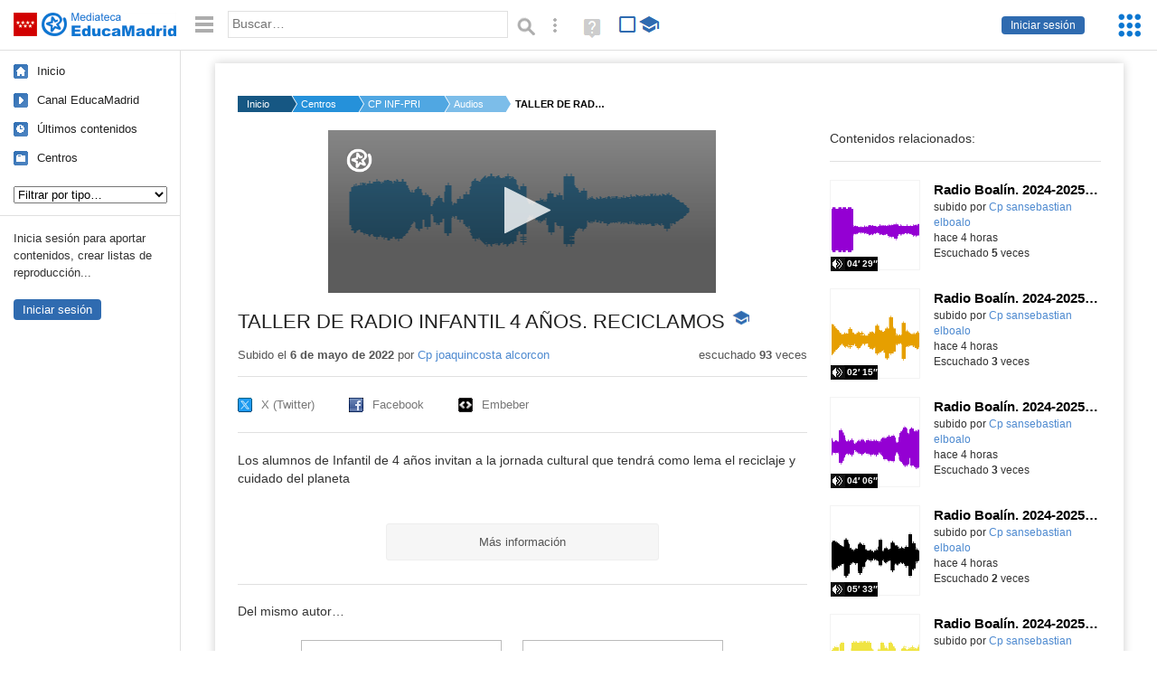

--- FILE ---
content_type: text/html; charset=UTF-8
request_url: https://mediateca.educa.madrid.org/audio/ahtzdjtmsasqtqa7
body_size: 37297
content:
<!DOCTYPE html>
<html lang="es">
<head><title>TALLER DE RADIO INFANTIL 4 AÑOS. RECICLAMOS | Mediateca de EducaMadrid</title>
<meta name="viewport" content="width=device-width, initial-scale=1" />
<link rel="shortcut icon" href="/favicon.ico" type="image/x-icon" />
<meta http-equiv="Content-Type" content="text/html; charset=UTF-8" />
<meta name="description" content="Los alumnos de Infantil de 4 años invitan a la jornada cultural que tendrá como lema el reciclaje y cuidado del planeta" /><meta name="keywords" content="Audio, Cuenta Cp joaquincosta alcorcon" />

<link rel="start" href="/" title="Página principal" />
<link rel="index" href="/" title="Página principal" />
<!--[if lt IE 9]><script type="text/javascript" src="/js/html5.js"></script><![endif]-->
<link rel="stylesheet" type="text/css" href="/css/styles.css?v=110707012026" />
<!--[if lt IE 9]><link rel="stylesheet" type="text/css" href="/css/styles_ieLT9.css" /><![endif]-->
<script src="https://mediateca.educa.madrid.org/js/jquery-1.11.3.min.js"></script>
<script>var projectPath = '/'</script>
<script src="/js/common.js?v=110707012026"></script>
<link rel="canonical" href="https://mediateca.educa.madrid.org/audio/ahtzdjtmsasqtqa7" />
<link href="https://mediateca.educa.madrid.org/imagen.php?id=ahtzdjtmsasqtqa7&m=0&ext=.jpg" rel="image_src" /><meta name="twitter:card" content="summary_large_image" />
<meta name="twitter:creator" content="@educamadrid" />
<meta property="og:url" content="https://mediateca.educa.madrid.org/audio/ahtzdjtmsasqtqa7" />
<meta property="og:title" content="TALLER DE RADIO INFANTIL 4 AÑOS. RECICLAMOS | Mediateca de EducaMadrid" />
<meta property="og:description" content="Los alumnos de Infantil de 4 años invitan a la jornada cultural que tendrá como lema el reciclaje y cuidado del planeta" />
<meta property="og:image" content="https://mediateca.educa.madrid.org/imagen.php?id=ahtzdjtmsasqtqa7&m=0&ext=.jpg" />

    </head>

</head>
<body class="play play-audio"><script>EducaMadridHead.setBodyClass();</script>
	<div id="site">
		<p id="skipNav"><a href="#content" class="sr-av">Saltar navegación</a></p>
		<div id="header" class="autoclear">
			<p class="logo"><a href="/"><span class="sr-av">Mediateca de EducaMadrid</span></a></p>			
			<p class="links fs">
							<a href="#login" id="login-link" class="action fs" onclick="login.toggle();return false" hidden>Iniciar sesión</a>
				<script>
					(function() {
						function mostrarLogin() {
							var loginLink = document.getElementById("login-link");
							if (loginLink) {
								loginLink.hidden = false;
							}
						}

						if (document.readyState === "loading") {
							document.addEventListener("DOMContentLoaded", mostrarLogin);
						} else {
							mostrarLogin();
						}
					})();
				</script>
						</p>
									<div id="quick-browse">
				<form id="qb" action="/resultados" method="GET" onsubmit="return validation.search()">
				<div>
					<a href="#" id="nav-toggler" class="js-required hide" onclick="toggleNav(this);return false" title="Ocultar menú"><img src="/images/icons/menu.gif" width="22" height="22" alt="Menú" /></a>
					<label for="wb"><span class="sr-av">Palabra o frase: </span><input type="text" name="q" id="wb" title="Busca los t&eacute;rminos en todos los ficheros de la Mediateca" placeholder="Buscar&hellip;" value="" required /></label>
					<input type="image" name="submit" id="wb_submit" src="/images/icons/search.gif" alt="Buscar" />					
					<a href="/buscar" id="adv-search-link" class="fs" title="Búsqueda avanzada"><span class="sr-av">Búsqueda avanzada</span></a>
					<a href="/help/search.html" title="Ayuda para la búsqueda" id="search-help-link" target="_blank"><span class="sr-av">Ayuda (en ventana nueva)</span></a> 
				</div>
				</form>
				<div id="change-mode">		
					<form id="mediatecaModeForm" action="/audio/ahtzdjtmsasqtqa7" method="POST">
						<div>
																					<input type="hidden" name="mediatecaMode" value="normal" />
							<input type="image" class="educational-off" title="Activar el modo educativo (sólo contenidos educativos)" alt="Mostrando todos los contenidos. Haz clic para mostrar sólo contenidos educativos." src="/images/icons/search_all.png" />
													</div>
					</form>			
				</div>				
			</div>		
		</div>
		<div id="wrapper" class="autoclear">
			<div id="sidebar">
	<nav id="nav">
		<ul>			
			<li class="home"><a href="/">Inicio</a></li>
			<li class="canal-educamadrid"><a href="/usuario/educamadrid" title="Canal oficial de EducaMadrid">Canal EducaMadrid</a></li>
			<li class="last-contents"><a href="/resultados.php?ultimos=1">&Uacute;ltimos contenidos</a></li>			
				
			
			<li class="last-videos"><a href="/resultados.php?ultimos=1&amp;Type=1&amp;filters=false">Vídeos</a></li><li class="last-images"><a href="/resultados.php?ultimos=1&amp;Type=2&amp;filters=false">Imágenes</a></li><li class="last-audios"><a href="/resultados.php?ultimos=1&amp;Type=3&amp;filters=false">Audios</a></li><li class="d"><a href="/resultados.php?ultimos=1&amp;Type=8&amp;filters=false">Diseños 3D</a></li><li class="s"><a href="/resultados.php?ultimos=1&amp;Type=9&amp;filters=false">Scratch</a></li><li class="epub"><a href="/resultados.php?ultimos=1&amp;Type=11&amp;filters=false">Epub</a></li><li class="rutas"><a href="/resultados.php?ultimos=1&amp;Type=13&amp;filters=false">Rutas</a></li><li class="others"><a href="/resultados.php?ultimos=1&amp;Type=12&amp;filters=false">Documentos</a></li><li class="mapasmentales"><a href="/resultados.php?ultimos=1&amp;Type=14&amp;filters=false">Mapas mentales</a></li><li class="last-album"><a href="/resultados.php?ultimos=1&amp;Type=15&amp;filters=false">Álbumes</a></li><li class="last-codigos"><a href="/resultados.php?ultimos=1&amp;Type=16&amp;filters=false">Códigos</a></li><li class="last-videosinteractivos"><a href="/resultados.php?ultimos=1&amp;Type=17&amp;filters=false">Vídeos interactivos</a></li>		
			<li class="lists"><a href="/resultados.php?ultimos=1&amp;Type=4&amp;filters=false">Listas</a></li>
			<li class="cen"><a href="/centros">Centros</a></li>
					</ul>
	</nav>		<div class="block">
		<p>Inicia sesión para aportar contenidos, crear listas de reproducción...</p>
		<p><a href="#login" class="action" onclick="login.toggle();return false">Iniciar sesión</a></p>					
	</div>
	</div>
			<div id="content-wrapper">
						<div id="content" class="autoclear">
					    
			<div id="file-card">
				<ul class='breadcrumb'><li><a href='/'>Inicio</a></li><li><a href='/centros'>Centros</a></li><li><a href='/centro/cp.joaquincosta.alcorcon'>CP INF-PRI JOAQUIN COSTA</a></li><li><a href='/centro/cp.joaquincosta.alcorcon/audios'>Audios</a></li><li><a href='#'>TALLER DE RADIO INFANTIL 4 AÑOS. RECICLAMOS</a></li></ul>	<div class="layout-2 autoclear">
		<div class="a">
		<div id="file-player">
								<p class="js-hidden" style="line-height:180px">Activa JavaScript para disfrutar de los audios de la Mediateca.</p>
							</div><script>/*<![CDATA[*/
								$("#file-player").html("").height("180px");		
								function getAudioPlayerLogo(){
									var logo = {
										file: "https://mediateca.educa.madrid.org/images/player/educamadrid.png",
										link: "https://mediateca.educa.madrid.org/audio/ahtzdjtmsasqtqa7",
										hide: true,
										position: "top-left"
									}
									if ($(window).height()<180) logo = {}
									return logo;
								}
								function enableAudioPlayer() {
									jwplayer.key = 'NFEWHIGuweZs4ppjh7BTpr+pIZFPYx9JJGhLe3VEfKulTl9C';
									jwplayer("file-player").setup({
										file: "https://mediateca.educa.madrid.org/streaming.php?id=ahtzdjtmsasqtqa7&ext=.mp3",
										image: "https://mediateca.educa.madrid.org/imagen.php?id=ahtzdjtmsasqtqa7&type=3&m=0",
										height: 180,
										width: 429,
										type: "mp3",
										provider: "http",
										startparam: "start",
										logo: getAudioPlayerLogo(),
										playbackRateControls:[0.5,1,1.50,2,4],
										timeSliderAbove: true,
										cast:{ },
										volume: 50,
										sharing: {
											heading: "Comparte este audio",
											code: encodeURI('<iframe src="https://mediateca.educa.madrid.org/audio/ahtzdjtmsasqtqa7/fs" width="420" height="30" frameborder="0" scrolling="no" style="border:0;overflow:hidden"></iframe><br /><small><a href="https://mediateca.educa.madrid.org/audio/ahtzdjtmsasqtqa7">TALLER DE RADIO INFANTIL 4 AÑOS. RECICLAMOS (Mediateca de EducaMadrid)</a></small>'),
											link: 'https://mediateca.educa.madrid.org/audio/ahtzdjtmsasqtqa7',
											sites: ['facebook','twitter','email']
										}
									});
									jwplayer("file-player").on('play',function(){
									if(typeof(hasBeenPlayed)=="undefined") {												
										hasBeenPlayed = true;										
										$.ajax({
					              type: "POST",
					              url: "/ajax.php",
					              data: { visitas: "1" , id: "ahtzdjtmsasqtqa7" }
					              });										
										}
								});
								}								
								loadScript("https://mediateca.educa.madrid.org/includes/player/latest/jwplayer.js", "enableAudioPlayer('','https://mediateca.educa.madrid.org/previa.php?id_video=')");		
							/*]]>*/</script>			<div class="desc">

								<h1>TALLER DE RADIO INFANTIL 4 AÑOS. RECICLAMOS<span class="educational"><span class="sr-av"> - Contenido educativo</span></span></h1>
				
												<div id="file-main-actions">
					<p class="date">Subido el <strong> 6 de mayo de 2022</strong> por <a href="/usuario/cp.joaquincosta.alcorcon"> Cp joaquincosta alcorcon</a></p>					<p class="view-no">
													escuchado <strong>93</strong> veces
											</p>
					<div class="interaction">	
												<ul class="actions-menu">
														<!--<li class="share"><a href="#share" onclick="fileCard.showTab('action-panel','share',this);return false" class="action-panel-link">Compartir</a></li>-->
													</ul>
					</div>
				</div>
												<script>
					function toggleShareOptions(e) {
						var c = $('#share-content');
						if (e.className=="show") {
							e.className = "hide";
							c.show();
							$("#video-code").focus();
						} else {
							e.className = "show";
							c.hide();							
						}
					}
				</script>
				<div id="share">
					<div id="share-link" class="share-panel">	
									
						<ul id="social">
							<li class="twitter"><a href="https://twitter.com/intent/tweet?url=https://mediateca.educa.madrid.org/audio/ahtzdjtmsasqtqa7&amp;text=TALLER+DE+RADIO+INFANTIL+4+A%C3%91OS.+RECICLAMOS&amp;via=educamadrid" title="Compartir en X (Twitter)"><span>X (Twitter)</span></a></li>
							<li class="facebook"><a href="https://facebook.com/sharer.php?u=https://mediateca.educa.madrid.org/audio/ahtzdjtmsasqtqa7" title="Compartir en Facebook"><span>Facebook</span></a></li>
														<li class="embed"><a href="#share-content" onclick="toggleShareOptions(this);return false" class="show" title="Obtener código para embeber o incrustar"><span>Embeber</span></a></li>							
							
						</ul>

											</div>
										<div id="share-content" class="share-panel">
						<label for="video-code" id="option">
							<span class="sr-av">Insertar: </span>
							<textarea style="width: 100%; height: 38px;" name="video-code" id="video-code" rows="1" cols="10" class="auto-select" readonly="readonly">&lt;iframe src="https://mediateca.educa.madrid.org/audio/ahtzdjtmsasqtqa7/fs" width="420" height="44" frameborder="0" scrolling="no" style="border:0;overflow:hidden"&gt;&lt;/iframe&gt;<br /><small><a href="https://mediateca.educa.madrid.org/audio/ahtzdjtmsasqtqa7">TALLER DE RADIO INFANTIL 4 AÑOS. RECICLAMOS (Mediateca de EducaMadrid)</a></small></textarea>							Copia el código <strong>(Ctrl+C)</strong> para insertarlo en tus páginas.							
						</label>
											</div>
				</div>
				
				<div id="file-summary">Los alumnos de Infantil de 4 años invitan a la jornada cultural que tendrá como lema el reciclaje y cuidado del planeta</div>			
				
				 <p class="js-required more-info"> 
											<p class="js-required more-info">
							<a href="#file-details" onclick="fileCard.toggleMore(this);return false;" class="more">Más información</a>
						</p>
					
				
				<div id="file-details" class="js-hidden">
					<dl>
						<dt>Idioma/s: </dt><dd><img src="https://mediateca.educa.madrid.org/images/lang/es.gif" width="16" height="11" alt="es" title="español (o castellano)" /> </dd><dt>Autor/es:</dt><dd>CEIP JOAQUÍN COSTA</dd><dt>Subido por:</dt><dd><a href='/usuario/cp.joaquincosta.alcorcon'> Cp joaquincosta alcorcon</a></dd><dt class='row'>Licencia:</dt><dd class='license'><span class='license license-5'>Reconocimiento - Compartir igual</span></dd><dt>Visualizaciones:</dt><dd>93</dd><dt>Fecha:</dt><dd> 6 de mayo de 2022 - 11:05</dd><dt>Visibilidad: </dt><dd><div id='visibilidadtexto'>P&uacute;blico</div></dd><dt>Centro: </dt><dd><a href='/centro/cp.joaquincosta.alcorcon'>CP INF-PRI JOAQUIN COSTA</a></dd><dt>Duraci&oacute;n:</dt><dd>02&prime; 52&Prime; </dd><dt>Tasa de transferencia (bit rate):</dt><dd>155 kbit/s (Sonido calidad CD en formato MP3)</dd><dt>Frecuencia de muestreo (sample rate):</dt><dd>44.100 Hz (CD. Tambi&eacute;n com&uacute;n en audio en formatos MPEG-1 (VCD, SVCD, MP3))</dd><dt>Canales:</dt><dd>stereo</dd><dt>Tama&ntilde;o:</dt><dd>3.21 MBytes</dd>					
					</dl>				
				</div>
								
				<div id="same-author"><h2 class="tit">Del mismo autor&hellip;</h2><div id="results-sameAuthor"><ul class="files autoclear" id="type-3-list"><li class="file audio-file pos-1 autoclear" ><a href="/audio/83kvy4yh18vr77uv"><div class="thumbnail-wrapper"><span class="educational"></span><img src="https://mediateca.educa.madrid.org/imagen.php?id=83kvy4yh18vr77uv&amp;m=1&amp;type=3" alt="Radio Boalín. 2024-2025. Primaria 5º. Episodio 1. Toponimias"   style="position: absolute;  width:auto; height:110px; left:-22px;clip: rect(0, 242px, 109px, 23px); " class="--thumbnail"   /></div><h2 class="truncate">Radio Boalín. 2024-2025. Primaria 5º. Episodio 1. Toponimias </h2></a><div class="file-details"><span class="educational sr-av">Contenido educativo.</span> <span class="by">subido por <a href="/usuario/cp.sansebastian.elboalo/audios" class="author"> Cp sansebastian elboalo</a> </span><span class="size truncate"> 04&prime; 29&Prime;</span><span class="sr-av"> - </span><span class="date">hace 4 horas</span><span class="sep"> - </span><span class="file-views">Escuchado <strong>5</strong> veces</span></div></li><li class="file audio-file pos-2 autoclear" ><a href="/audio/rn13ab9wox17xvot"><div class="thumbnail-wrapper"><span class="educational"></span><img src="https://mediateca.educa.madrid.org/imagen.php?id=rn13ab9wox17xvot&amp;m=1&amp;type=3" alt="Radio Boalín. 2024-2025. Infantil. 5 años. El Antiguo Egipto 2"   style="position: absolute;  width:auto; height:110px; left:-22px;clip: rect(0, 242px, 109px, 23px); " class="--thumbnail"   /></div><h2 class="truncate">Radio Boalín. 2024-2025. Infantil. 5 años. El Antiguo Egipto 2 </h2></a><div class="file-details"><span class="educational sr-av">Contenido educativo.</span> <span class="by">subido por <a href="/usuario/cp.sansebastian.elboalo/audios" class="author"> Cp sansebastian elboalo</a> </span><span class="size truncate"> 02&prime; 15&Prime;</span><span class="sr-av"> - </span><span class="date">hace 4 horas</span><span class="sep"> - </span><span class="file-views">Escuchado <strong>3</strong> veces</span></div></li><li class="file audio-file pos-3 autoclear" ><a href="/audio/r8dantj19jvmpa87"><div class="thumbnail-wrapper"><span class="educational"></span><img src="https://mediateca.educa.madrid.org/imagen.php?id=r8dantj19jvmpa87&amp;m=1&amp;type=3" alt="Radio Boalín. 2024-2025. Infantil. 5 años. El Antiguo Egipto 1"   style="position: absolute;  width:auto; height:110px; left:-22px;clip: rect(0, 242px, 109px, 23px); " class="--thumbnail"   /></div><h2 class="truncate">Radio Boalín. 2024-2025. Infantil. 5 años. El Antiguo Egipto 1 </h2></a><div class="file-details"><span class="educational sr-av">Contenido educativo.</span> <span class="by">subido por <a href="/usuario/cp.sansebastian.elboalo/audios" class="author"> Cp sansebastian elboalo</a> </span><span class="size truncate"> 04&prime; 06&Prime;</span><span class="sr-av"> - </span><span class="date">hace 4 horas</span><span class="sep"> - </span><span class="file-views">Escuchado <strong>3</strong> veces</span></div></li><li class="file audio-file pos-4 autoclear" ><a href="/audio/h6p49dlwtpphesyk"><div class="thumbnail-wrapper"><span class="educational"></span><img src="https://mediateca.educa.madrid.org/imagen.php?id=h6p49dlwtpphesyk&amp;m=1&amp;type=3" alt="Radio Boalín. 2024-2025. Infantil. 4 años. Los Piratas"   style="position: absolute;  width:auto; height:110px; left:-22px;clip: rect(0, 242px, 109px, 23px); " class="--thumbnail"   /></div><h2 class="truncate">Radio Boalín. 2024-2025. Infantil. 4 años. Los Piratas </h2></a><div class="file-details"><span class="educational sr-av">Contenido educativo.</span> <span class="by">subido por <a href="/usuario/cp.sansebastian.elboalo/audios" class="author"> Cp sansebastian elboalo</a> </span><span class="size truncate"> 05&prime; 33&Prime;</span><span class="sr-av"> - </span><span class="date">hace 4 horas</span><span class="sep"> - </span><span class="file-views">Escuchado <strong>2</strong> veces</span></div></li><li class="file audio-file pos-1 autoclear" ><a href="/audio/z9932dlam19b54zj"><div class="thumbnail-wrapper"><span class="educational"></span><img src="https://mediateca.educa.madrid.org/imagen.php?id=z9932dlam19b54zj&amp;m=1&amp;type=3" alt="Radio Boalín. 2024-2025. Infantil. 4 años. Los Océanos"   style="position: absolute;  width:auto; height:110px; left:-22px;clip: rect(0, 242px, 109px, 23px); " class="--thumbnail"   /></div><h2 class="truncate">Radio Boalín. 2024-2025. Infantil. 4 años. Los Océanos </h2></a><div class="file-details"><span class="educational sr-av">Contenido educativo.</span> <span class="by">subido por <a href="/usuario/cp.sansebastian.elboalo/audios" class="author"> Cp sansebastian elboalo</a> </span><span class="size truncate"> 04&prime; 55&Prime;</span><span class="sr-av"> - </span><span class="date">hace 4 horas</span><span class="sep"> - </span><span class="file-views">Escuchado <strong>2</strong> veces</span></div></li><li class="file audio-file pos-2 autoclear" ><a href="/audio/afgk7ovzn3qw2nzh"><div class="thumbnail-wrapper"><span class="educational"></span><img src="https://mediateca.educa.madrid.org/imagen.php?id=afgk7ovzn3qw2nzh&amp;m=1&amp;type=3" alt="TEACHROCK"   style="position: absolute;  width:auto; height:110px; left:-22px;clip: rect(0, 242px, 109px, 23px); " class="--thumbnail"   /></div><h2 class="truncate">TEACHROCK </h2></a><div class="file-details"><span class="educational sr-av">Contenido educativo.</span> <span class="by">subido por <a href="/usuario/cp.santodomingo.algete/audios" class="author"> Cp santodomingo algete</a> </span><span class="size truncate"> 03&prime; 27&Prime;</span><span class="sr-av"> - </span><span class="date">hace 5 horas</span><span class="sep"> - </span><span class="file-views">Escuchado <strong>3</strong> veces</span></div></li><li class="file audio-file pos-3 autoclear" ><a href="/audio/pk6h48v7b8z5vln6"><div class="thumbnail-wrapper"><span class="educational"></span><img src="https://mediateca.educa.madrid.org/imagen.php?id=pk6h48v7b8z5vln6&amp;m=1&amp;type=3" alt="Viaje súperdivertido a la antigua Roma 3ºB"   style="position: absolute;  width:auto; height:110px; left:-22px;clip: rect(0, 242px, 109px, 23px); " class="--thumbnail"   /></div><h2 class="truncate">Viaje súperdivertido a la antigua Roma 3ºB </h2></a><div class="file-details"><span class="educational sr-av">Contenido educativo.</span> <span class="by">subido por <a href="/usuario/laura.morcillomunoz/audios" class="author">Laura M.</a> </span><span class="size truncate"> 02&prime; 12&Prime;</span><span class="sr-av"> - </span><span class="date">hace 7 horas</span><span class="sep"> - </span><span class="file-lang"><strong class="sr-av">Idioma:</strong> <span class="lang"><img src="/images/lang/es.gif" width="16" height="11" alt="español (o castellano)" title="Idioma: español (o castellano)" /> </span></span><span class="sep"> - </span><span class="file-views">Escuchado <strong>2</strong> veces</span></div></li></ul></div><div id="pagination" class="autoclear"><p> <a href="./resultados" id="next" onclick="pagination.getMore(this,2,'results-sameAuthor');return false">Más resultados</a></p></div></div><p style="text-align:center;"><a href="/centro/cp.joaquincosta.alcorcon/audios" class="action">Ver más del mismo centro</a></p>			</div>
		</div>
		<aside class="b">
			<div id="side-results"><ul class="side-files autoclear" id="type-3-list"><li class="file audio-file pos-1 autoclear" ><a href="/audio/83kvy4yh18vr77uv"><div class="thumbnail-wrapper"><span class="educational"></span><img src="https://mediateca.educa.madrid.org/imagen.php?id=83kvy4yh18vr77uv&amp;m=1&amp;type=3" alt="Radio Boalín. 2024-2025. Primaria 5º. Episodio 1. Toponimias"   style="position: absolute;  width:auto; height:110px; left:-22px;clip: rect(0, 242px, 109px, 23px); " class="--thumbnail"   /></div><h2 class="truncate">Radio Boalín. 2024-2025. Primaria 5º. Episodio 1. Toponimias </h2></a><div class="file-details"><span class="educational sr-av">Contenido educativo.</span> <span class="by">subido por <a href="/usuario/cp.sansebastian.elboalo/audios" class="author"> Cp sansebastian elboalo</a> </span><span class="size truncate"> 04&prime; 29&Prime;</span><span class="sr-av"> - </span><br/><span class="date">hace 4 horas</span><span class="sep"> - </span><br/><span class="file-views">Escuchado <strong>5</strong> veces</span></div></li><li class="file audio-file pos-2 autoclear" ><a href="/audio/rn13ab9wox17xvot"><div class="thumbnail-wrapper"><span class="educational"></span><img src="https://mediateca.educa.madrid.org/imagen.php?id=rn13ab9wox17xvot&amp;m=1&amp;type=3" alt="Radio Boalín. 2024-2025. Infantil. 5 años. El Antiguo Egipto 2"   style="position: absolute;  width:auto; height:110px; left:-22px;clip: rect(0, 242px, 109px, 23px); " class="--thumbnail"   /></div><h2 class="truncate">Radio Boalín. 2024-2025. Infantil. 5 años. El Antiguo Egipto 2 </h2></a><div class="file-details"><span class="educational sr-av">Contenido educativo.</span> <span class="by">subido por <a href="/usuario/cp.sansebastian.elboalo/audios" class="author"> Cp sansebastian elboalo</a> </span><span class="size truncate"> 02&prime; 15&Prime;</span><span class="sr-av"> - </span><br/><span class="date">hace 4 horas</span><span class="sep"> - </span><br/><span class="file-views">Escuchado <strong>3</strong> veces</span></div></li><li class="file audio-file pos-3 autoclear" ><a href="/audio/r8dantj19jvmpa87"><div class="thumbnail-wrapper"><span class="educational"></span><img src="https://mediateca.educa.madrid.org/imagen.php?id=r8dantj19jvmpa87&amp;m=1&amp;type=3" alt="Radio Boalín. 2024-2025. Infantil. 5 años. El Antiguo Egipto 1"   style="position: absolute;  width:auto; height:110px; left:-22px;clip: rect(0, 242px, 109px, 23px); " class="--thumbnail"   /></div><h2 class="truncate">Radio Boalín. 2024-2025. Infantil. 5 años. El Antiguo Egipto 1 </h2></a><div class="file-details"><span class="educational sr-av">Contenido educativo.</span> <span class="by">subido por <a href="/usuario/cp.sansebastian.elboalo/audios" class="author"> Cp sansebastian elboalo</a> </span><span class="size truncate"> 04&prime; 06&Prime;</span><span class="sr-av"> - </span><br/><span class="date">hace 4 horas</span><span class="sep"> - </span><br/><span class="file-views">Escuchado <strong>3</strong> veces</span></div></li><li class="file audio-file pos-4 autoclear" ><a href="/audio/h6p49dlwtpphesyk"><div class="thumbnail-wrapper"><span class="educational"></span><img src="https://mediateca.educa.madrid.org/imagen.php?id=h6p49dlwtpphesyk&amp;m=1&amp;type=3" alt="Radio Boalín. 2024-2025. Infantil. 4 años. Los Piratas"   style="position: absolute;  width:auto; height:110px; left:-22px;clip: rect(0, 242px, 109px, 23px); " class="--thumbnail"   /></div><h2 class="truncate">Radio Boalín. 2024-2025. Infantil. 4 años. Los Piratas </h2></a><div class="file-details"><span class="educational sr-av">Contenido educativo.</span> <span class="by">subido por <a href="/usuario/cp.sansebastian.elboalo/audios" class="author"> Cp sansebastian elboalo</a> </span><span class="size truncate"> 05&prime; 33&Prime;</span><span class="sr-av"> - </span><br/><span class="date">hace 4 horas</span><span class="sep"> - </span><br/><span class="file-views">Escuchado <strong>2</strong> veces</span></div></li><li class="file audio-file pos-1 autoclear" ><a href="/audio/z9932dlam19b54zj"><div class="thumbnail-wrapper"><span class="educational"></span><img src="https://mediateca.educa.madrid.org/imagen.php?id=z9932dlam19b54zj&amp;m=1&amp;type=3" alt="Radio Boalín. 2024-2025. Infantil. 4 años. Los Océanos"   style="position: absolute;  width:auto; height:110px; left:-22px;clip: rect(0, 242px, 109px, 23px); " class="--thumbnail"   /></div><h2 class="truncate">Radio Boalín. 2024-2025. Infantil. 4 años. Los Océanos </h2></a><div class="file-details"><span class="educational sr-av">Contenido educativo.</span> <span class="by">subido por <a href="/usuario/cp.sansebastian.elboalo/audios" class="author"> Cp sansebastian elboalo</a> </span><span class="size truncate"> 04&prime; 55&Prime;</span><span class="sr-av"> - </span><br/><span class="date">hace 4 horas</span><span class="sep"> - </span><br/><span class="file-views">Escuchado <strong>2</strong> veces</span></div></li><li class="file audio-file pos-2 autoclear" ><a href="/audio/afgk7ovzn3qw2nzh"><div class="thumbnail-wrapper"><span class="educational"></span><img src="https://mediateca.educa.madrid.org/imagen.php?id=afgk7ovzn3qw2nzh&amp;m=1&amp;type=3" alt="TEACHROCK"   style="position: absolute;  width:auto; height:110px; left:-22px;clip: rect(0, 242px, 109px, 23px); " class="--thumbnail"   /></div><h2 class="truncate">TEACHROCK </h2></a><div class="file-details"><span class="educational sr-av">Contenido educativo.</span> <span class="by">subido por <a href="/usuario/cp.santodomingo.algete/audios" class="author"> Cp santodomingo algete</a> </span><span class="size truncate"> 03&prime; 27&Prime;</span><span class="sr-av"> - </span><br/><span class="date">hace 5 horas</span><span class="sep"> - </span><br/><span class="file-views">Escuchado <strong>3</strong> veces</span></div></li><li class="file audio-file pos-3 autoclear" ><a href="/audio/pk6h48v7b8z5vln6"><div class="thumbnail-wrapper"><span class="educational"></span><img src="https://mediateca.educa.madrid.org/imagen.php?id=pk6h48v7b8z5vln6&amp;m=1&amp;type=3" alt="Viaje súperdivertido a la antigua Roma 3ºB"   style="position: absolute;  width:auto; height:110px; left:-22px;clip: rect(0, 242px, 109px, 23px); " class="--thumbnail"   /></div><h2 class="truncate">Viaje súperdivertido a la antigua Roma 3ºB </h2></a><div class="file-details"><span class="educational sr-av">Contenido educativo.</span> <span class="by">subido por <a href="/usuario/laura.morcillomunoz/audios" class="author">Laura M.</a> </span><span class="size truncate"> 02&prime; 12&Prime;</span><span class="sr-av"> - </span><br/><span class="date">hace 7 horas</span><span class="sep"> - </span><span class="file-lang"><strong class="sr-av">Idioma:</strong> <span class="lang"><img src="/images/lang/es.gif" width="16" height="11" alt="español (o castellano)" title="Idioma: español (o castellano)" /> </span></span><span class="sep"> - </span><span class="file-views">Escuchado <strong>2</strong> veces</span></div></li><li class="file audio-file pos-4 autoclear" ><a href="/audio/ja6e6yfea5o4g5yh"><div class="thumbnail-wrapper"><img src="https://mediateca.educa.madrid.org/imagen.php?id=ja6e6yfea5o4g5yh&amp;m=1&amp;type=3" alt="Entrevista S.R.M. 4ºA"   style="position: absolute;  width:auto; height:110px; left:-22px;clip: rect(0, 242px, 109px, 23px); " class="--thumbnail"   /></div><h2 class="truncate">Entrevista S.R.M. 4ºA </h2></a><div class="file-details"><span class="by">subido por <a href="/usuario/jorgejuan.perellocastillo/audios" class="author">Jorge Juan P.</a> </span><span class="size truncate"> 06&prime; 33&Prime;</span><span class="sr-av"> - </span><br/><span class="date">hace 9 horas</span><span class="sep"> - </span><br/><span class="file-views">Escuchado <strong>9</strong> veces</span></div></li><li class="file audio-file pos-1 autoclear" ><a href="/audio/4i9uun5glcev4mf5"><div class="thumbnail-wrapper"><img src="https://mediateca.educa.madrid.org/imagen.php?id=4i9uun5glcev4mf5&amp;m=1&amp;type=3" alt="Entrevista Z.M.H. 4ºA"   style="position: absolute;  width:auto; height:110px; left:-22px;clip: rect(0, 242px, 109px, 23px); " class="--thumbnail"   /></div><h2 class="truncate">Entrevista Z.M.H. 4ºA </h2></a><div class="file-details"><span class="by">subido por <a href="/usuario/jorgejuan.perellocastillo/audios" class="author">Jorge Juan P.</a> </span><span class="size truncate"> 03&prime; 14&Prime;</span><span class="sr-av"> - </span><br/><span class="date">hace 9 horas</span><span class="sep"> - </span><br/><span class="file-views">Escuchado <strong>14</strong> veces</span></div></li><li class="file audio-file pos-2 autoclear" ><a href="/audio/8q65ynhtc6sr117y"><div class="thumbnail-wrapper"><img src="https://mediateca.educa.madrid.org/imagen.php?id=8q65ynhtc6sr117y&amp;m=1&amp;type=3" alt="Onda Vargas. Enero 2026"   style="position: absolute;  width:auto; height:110px; left:-22px;clip: rect(0, 242px, 109px, 23px); " class="--thumbnail"   /></div><h2 class="truncate">Onda Vargas. Enero 2026 </h2></a><div class="file-details"><span class="by">subido por <a href="/usuario/alba.muoz2/audios" class="author">Alba M.</a> </span><span class="size truncate"> 04&prime; 09&Prime;</span><span class="sr-av"> - </span><br/><span class="date">hace 10 horas</span><span class="sep"> - </span><br/><span class="file-views">Escuchado <strong>4</strong> veces</span></div></li><li class="file audio-file pos-3 autoclear" ><a href="/audio/o4hlyazlt3l4319r"><div class="thumbnail-wrapper"><span class="educational"></span><img src="https://mediateca.educa.madrid.org/imagen.php?id=o4hlyazlt3l4319r&amp;m=1&amp;type=3" alt="Pódcast nº2 Eduardo Rojo"   style="position: absolute;  width:auto; height:110px; left:-22px;clip: rect(0, 242px, 109px, 23px); " class="--thumbnail"   /></div><h2 class="truncate">Pódcast nº2 Eduardo Rojo </h2></a><div class="file-details"><span class="educational sr-av">Contenido educativo.</span> <span class="by">subido por <a href="/usuario/naa789/audios" class="author">Nuria A.</a> </span><span class="size truncate"> 05&prime; 37&Prime;</span><span class="sr-av"> - </span><br/><span class="date">hace un dia</span><span class="sep"> - </span><span class="file-lang"><strong class="sr-av">Idioma:</strong> <span class="lang"><img src="/images/lang/es.gif" width="16" height="11" alt="español (o castellano)" title="Idioma: español (o castellano)" /> </span></span><span class="sep"> - </span><span class="file-views">Escuchado <strong>10</strong> veces</span></div></li><li class="file audio-file pos-4 autoclear" ><a href="/audio/d4jr2ozv5tenfn8k"><div class="thumbnail-wrapper"><img src="https://mediateca.educa.madrid.org/imagen.php?id=d4jr2ozv5tenfn8k&amp;m=1&amp;type=3" alt="Anuncio CAS"   style="position: absolute;  width:auto; height:110px; left:-22px;clip: rect(0, 242px, 109px, 23px); " class="--thumbnail"   /></div><h2 class="truncate">Anuncio CAS </h2></a><div class="file-details"><span class="by">subido por <a href="/usuario/ies.palasatenea.torrejondeardoz/audios" class="author"> IES PALAS ATENEA</a> </span><span class="size truncate"> 01&prime; 54&Prime;</span><span class="sr-av"> - </span><br/><span class="date">hace un dia</span><span class="sep"> - </span><span class="file-lang"><strong class="sr-av">Idioma:</strong> <span class="lang"><img src="/images/lang/es.gif" width="16" height="11" alt="español (o castellano)" title="Idioma: español (o castellano)" /> </span></span><span class="sep"> - </span><span class="file-views">Escuchado <strong>2</strong> veces</span></div></li><li class="file audio-file pos-1 autoclear" ><a href="/audio/x9flpidakna7a46m"><div class="thumbnail-wrapper"><span class="educational"></span><img src="https://mediateca.educa.madrid.org/imagen.php?id=x9flpidakna7a46m&amp;m=1&amp;type=3" alt="Radio Caminantes. Crónicas del camino: Visita Campus de Iberdrola"   style="position: absolute;  width:auto; height:110px; left:-22px;clip: rect(0, 242px, 109px, 23px); " class="--thumbnail"   /></div><h2 class="truncate">Radio Caminantes. Crónicas del camino: Visita Campus de Iberdrola </h2></a><div class="file-details"><span class="educational sr-av">Contenido educativo.</span> <span class="by">subido por <a href="/usuario/angela.jimenezbarriocanal/audios" class="author">Angela J.</a> </span><span class="size truncate"> 03&prime; 06&Prime;</span><span class="sr-av"> - </span><br/><span class="date">hace un dia</span><span class="sep"> - </span><br/><span class="file-views">Escuchado <strong>6</strong> veces</span></div></li></ul></div>	
		</aside>		
		<script>
   /* VOTACION */ 
		$(function(){
		$(".stars-16").children("li").hover(function() 
			{ 
				$(this).parent().children("li").css('background-position','0 0'); 
				var a=$(this).parent().children("li").index($(this));
				if (!$(this).hasClass("voted")) $(this).parent().children("li").slice(0,a+1).css('background-position','0 -15px')
			},function() { $(this).parent().children("li").css('background-position','0 0'); });		
		
		/* click */
		$(".stars").children("li:not(.voted)").click(function() 
		{ 
			if (!$(this).hasClass("voted")) 
			{
				var li=$(this);
				var ul=$(this).closest("ul");
				
				var txt=ul.find("span").data("txtoriginal");
				var id=ul.data("id");
				var valor=li.data("vote");
				$(".voted_percent").css("width",100/5*valor+"%");
				
				$.getJSON( "/ajax.php", { id_content: id, voto: valor } )
				.done(function( json ) 
				{
					/* mostramos mensaje */
					ul.find("span").html(json.estado);
					/* actualizamos data */
					$("#resumenvotos").html(Math.round(json.value)+" sobre 5 basada en "+json.votes+" votos. <strong>Su voto ha sido recogido.</strong>");
					ul.find("span").data("txtoriginal",Math.round(json.value)+" sobre 5 basada en "+json.votes+" votos.");
					ul.addClass("ul_voted");
					ul.children("li").addClass("voted");
					/* cambiamos tamaño del div */
					var maximo_posible=5*json.votes;
					var porciento=json.suma*100/maximo_posible;
					porciento=porciento.toFixed(2);
					// var txt=ul.find(".voted_percent").css("width",porciento+"%");
					setTimeout(function() { ul.find("span").html(ul.find("span").data("txtoriginal")); }, 3000);
					// $( "voted_percent votes-16" ).width(porciento + '%')					
				})
				.fail(function( jqxhr, textStatus, error ) {
					var err = textStatus + ', ' + error;
					ul.find("span").text(err);
				});
			}
		});
	});	
	/* VOTACION */
	</script>
	</div>
	
			</div>
				
		<script>if (inIframe()) $('.maximized').css('background', '#FFF');</script>
			</div><!-- /#content -->
		<hr />
		<div id="emCommonFooter">
			<div class="content-wrapper">
				<p><a href="https://www.educa2.madrid.org/educamadrid/"><strong>EducaMadrid</strong></a>, Plataforma Educativa de la <a href="https://www.comunidad.madrid">Comunidad de Madrid</a></p>
			</div>
		</div>		
		<div id="footer">
			<ul>
				<li><a href="/accesibilidad">Accesibilidad</a></li>
				<li><a href="/mapa-web">Mapa<span class="hr-only"> web</span></a></li>
				<li><a href="/aviso-legal">Aviso<span class="hr-only"> legal</span></a></li>
				<li><a href="/contacto" rel="nofollow" id="contact-link">Contacto</a></li>
			</ul>
		</div>		
		</div><!-- /#content-wrapper -->
	</div><!-- /#wrapper -->
</div>
<div id="login" class="js-hidden">
	<div id="login-w">
		<form action='https://mediateca.educa.madrid.org/audio/ahtzdjtmsasqtqa7' method='post' id="login-form">
			<p><label for="nombreuser"><span>Usuario: </span><input type='text' size='15' maxlength='100' name='user' id='nombreuser' /></label></p>
			<p><label for="passuser"><span>Contrase&ntilde;a: </span><input type='password' size='15' maxlength='50' name='pass' id="passuser" /></label></p>
			<p class="submit">
				<input type="submit" name="enter" id="enter" value="Acceder" />
				<input type="button" name="doNotEnter" id="doNotEnter" value="Cancelar" onclick="login.toggle()" class="js-required" />
			</p>
		</form>
		<p id="who"><a href="http://www.educa2.madrid.org/educamadrid/" target="_blank">Plataforma Educativa EducaMadrid</a></p>
	</div>
</div>
<script>domIsLoaded()</script></body></html>